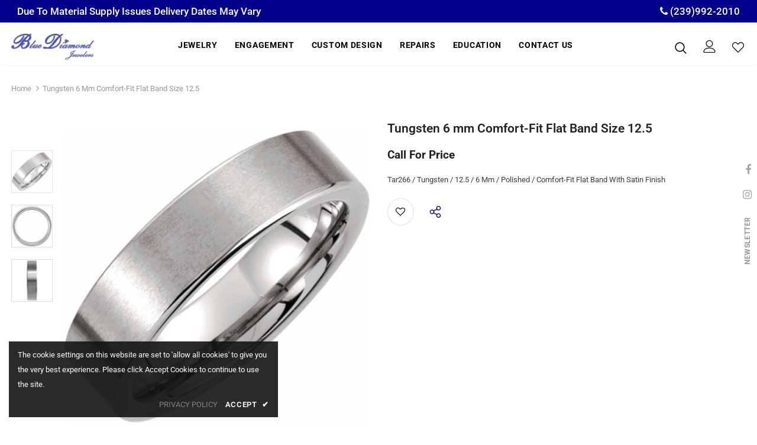

--- FILE ---
content_type: text/css
request_url: https://bluediamondjewelers.com/cdn/shop/t/3/assets/style.css?v=98874186778429245891658236779
body_size: -106
content:
.site-header .container-padd60{max-width:1830px}.rte{font-size:15px}.home-slideshow .fluid-width-video-wrapper{overflow:hidden}.home-slideshow [data-video-mp4] .video{top:50%;-o-transform:translateY(-50%);-ms-transform:translateY(-50%);-moz-transform:translateY(-50%);-webkit-transform:translateY(-50%);transform:translateY(-50%)}.hasvideo .slide-content .slide-text img{margin-bottom:20px}.home-slideshow .slick-arrow,.lookbook-slideshow .slick-arrow{width:55px;height:55px}.home-slideshow .slick-arrow svg,.lookbook-slideshow .slick-arrow svg{width:20px;height:20px;stroke-width:2.2px}.home-collections{padding:0}.banner-item .content-box{bottom:40px;top:inherit}.collections-banner .collections-btn{display:none}.collections-banner:hover .collections-btn{bottom:25%}.collections-banner .border-bt-hover{display:block}@media (min-width:768px){.footer-bottom address{width:50%;float:left}.footer-bottom .payment-methods{width:50%;float:left;text-align:right}.top-message.top-contant{text-align:left}.top-message.top-no{text-align:right}}@media (max-width:575px){.hasvideo .slide-content .slide-text img{margin-bottom:0;max-width:200px}.hasvideo .slide-content .slide-text{margin-bottom:10px}}.collection-header .page-header h1,.collection-header .page-header h1 span{margin-bottom:0}.collection-header .collection-image{position:relative}.collection-header.collection-header-sections .collection-image img{min-height:100px}@media (max-width:1199px){.collection-header.collection-header-sections .collection-image .tab-abs:not(.collection-static){display:block!important;position:absolute!important;top:50%!important;left:50%!important;-moz-transform:translate(-50%,-50%)!important;-o-transform:translate(-50%,-50%)!important;-ms-transform:translate(-50%,-50%)!important;-webkit-transform:translate(-50%,-50%)!important;transform:translate(-50%,-50%)!important;text-align:center!important;width:100%;max-width:500px!important;margin:0!important;padding:25px!important}.layout_default .collection-header .collection-wrapper{display:none}}.pxFormGenerator{position:relative}.pxFormGenerator:after{content:"";width:100%;max-width:600px;height:50px;background:#fff;position:absolute;left:50%;bottom:50px;transform:translate(-50%)}
/*# sourceMappingURL=/cdn/shop/t/3/assets/style.css.map?v=98874186778429245891658236779 */
